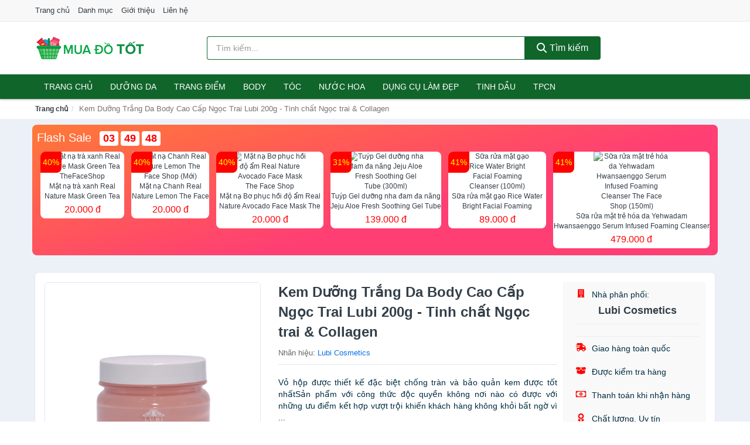

--- FILE ---
content_type: text/html; charset=UTF-8
request_url: https://muadotot.com/kem-duong-trang-da-body-cao-cap-nti74347964.html
body_size: 13876
content:
<!DOCTYPE html><html lang="vi"><head prefix="og: http://ogp.me/ns# fb: http://ogp.me/ns/fb# article: http://ogp.me/ns/article#"><meta charset="utf-8"><!--[if IE]><meta http-equiv='X-UA-Compatible' content='IE=edge,chrome=1'><![endif]--><meta name="viewport" content="width=device-width,minimum-scale=1,initial-scale=1"><title>Kem Dưỡng Trắng Da Body Cao Cấp Ngọc Trai Lubi 200g - Tinh chất Ngọc trai &amp; Collagen - Nhãn hiệu Lubi Cosmetics | MuaDoTot.com</title><meta name="description" content="Vỏ hộp được thiết kế đặc biệt chống tràn và bảo quản kem được tốt nhấtSản phẩm với công thức độc quyền không nơi nào có được với những ưu điểm kết hợp vượt trội khiến khách hàng không khỏi bất ngờ vì ..."><meta name="keywords" content="Kem Dưỡng Trắng Da Body Cao Cấp Ngọc Trai Lubi 200g - Tinh chất Ngọc trai &amp; Collagen"><meta name="robots" content="noodp"/><meta itemprop="name" content="Kem Dưỡng Trắng Da Body Cao Cấp Ngọc Trai Lubi 200g - Tinh chất Ngọc trai &amp; Collagen - Nhãn hiệu Lubi Cosmetics | MuaDoTot.com"><meta itemprop="description" content="Vỏ hộp được thiết kế đặc biệt chống tràn và bảo quản kem được tốt nhấtSản phẩm với công thức độc quyền không nơi nào có được với những ưu điểm kết hợp vượt trội khiến khách hàng không khỏi bất ngờ vì ..."><meta itemprop="image" content="https://salt.tikicdn.com/ts/product/3b/c9/cb/d24939e9eabed475a8795b95feac3b38.png"><meta name="twitter:card" content="summary"><meta name="twitter:site" content="MuaDoTot.com"><meta name="twitter:title" content="Kem Dưỡng Trắng Da Body Cao Cấp Ngọc Trai Lubi 200g - Tinh chất Ngọc trai &amp; Collagen - Nhãn hiệu Lubi Cosmetics | MuaDoTot.com"><meta name="twitter:description" content="Vỏ hộp được thiết kế đặc biệt chống tràn và bảo quản kem được tốt nhấtSản phẩm với công thức độc quyền không nơi nào có được với những ưu điểm kết hợp vượt trội khiến khách hàng không khỏi bất ngờ vì ..."><meta name="twitter:creator" content="@MuaDoTot"><meta name="twitter:image" content="https://salt.tikicdn.com/ts/product/3b/c9/cb/d24939e9eabed475a8795b95feac3b38.png"><meta property="og:title" content="Kem Dưỡng Trắng Da Body Cao Cấp Ngọc Trai Lubi 200g - Tinh chất Ngọc trai &amp; Collagen - Nhãn hiệu Lubi Cosmetics | MuaDoTot.com" /><meta property="og:type" content="website" /><meta property="og:url" content="https://muadotot.com/kem-duong-trang-da-body-cao-cap-nti74347964.html" /><meta property="og:image" content="https://salt.tikicdn.com/ts/product/3b/c9/cb/d24939e9eabed475a8795b95feac3b38.png" /><meta property="og:description" content="Vỏ hộp được thiết kế đặc biệt chống tràn và bảo quản kem được tốt nhấtSản phẩm với công thức độc quyền không nơi nào có được với những ưu điểm kết hợp vượt trội khiến khách hàng không khỏi bất ngờ vì ..." /><meta property="og:locale" content="vi_VN" /><meta property="og:site_name" content="Mua Đồ Tốt" /><meta property="fb:app_id" content="2535238899855516"/><link rel="canonical" href="https://muadotot.com/kem-duong-trang-da-body-cao-cap-nti74347964.html" /><link rel="apple-touch-icon" sizes="180x180" href="https://c.mgg.vn/d/muadotot.com/img/icons/apple-touch-icon.png"><link rel="icon" type="image/png" sizes="32x32" href="https://c.mgg.vn/d/muadotot.com/img/icons/favicon-32x32.png"><link rel="icon" type="image/png" sizes="16x16" href="https://c.mgg.vn/d/muadotot.com/img/icons/favicon-16x16.png"><link rel="manifest" href="https://muadotot.com/webmanifest.json"><link rel="mask-icon" href="https://c.mgg.vn/d/muadotot.com/img/icons/safari-pinned-tab.svg" color="#10652b"><link rel="shortcut icon" href="/favicon.ico"><meta name="apple-mobile-web-app-title" content="Mua Đồ Tốt"><meta name="application-name" content="Mua Đồ Tốt"><meta name="msapplication-TileColor" content="#10652b"><meta name="msapplication-TileImage" content="https://c.mgg.vn/d/muadotot.com/img/icons/mstile-144x144.png"><meta name="msapplication-config" content="https://c.mgg.vn/d/muadotot.com/img/icons/browserconfig.xml"><meta name="theme-color" content="#10652b"><style type="text/css">html{font-family:-apple-system,BlinkMacSystemFont,"Segoe UI",Roboto,"Helvetica Neue",Arial,"Noto Sans",sans-serif,"Apple Color Emoji","Segoe UI Emoji","Segoe UI Symbol","Noto Color Emoji";-webkit-text-size-adjust:100%;-ms-text-size-adjust:100%}body{margin:0}article,aside,details,figcaption,figure,footer,header,hgroup,main,menu,nav,section,summary{display:block}audio,canvas,progress,video{display:inline-block;vertical-align:baseline}audio:not([controls]){display:none;height:0}[hidden],template{display:none}a{background-color:transparent}a:active,a:hover{outline:0}abbr[title]{border-bottom:1px dotted}b,strong{font-weight:600}dfn{font-style:italic}h1{margin:.67em 0;font-size:2em}mark{color:#000;background:#ff0}small{font-size:80%}sub,sup{position:relative;font-size:75%;line-height:0;vertical-align:baseline}sup{top:-.5em}sub{bottom:-.25em}img{border:0}svg:not(:root){overflow:hidden}figure{margin:1em 40px}hr{height:0;-webkit-box-sizing:content-box;-moz-box-sizing:content-box;box-sizing:content-box}pre{overflow:auto}code,kbd,pre,samp{font-family:monospace,monospace;font-size:1em}button,input,optgroup,select,textarea{margin:0;font:inherit;color:inherit}button{overflow:visible}button,select{text-transform:none}button,html input[type=button],input[type=reset],input[type=submit]{-webkit-appearance:button;cursor:pointer}button[disabled],html input[disabled]{cursor:default}button::-moz-focus-inner,input::-moz-focus-inner{padding:0;border:0}input{line-height:normal}input[type=checkbox],input[type=radio]{-webkit-box-sizing:border-box;-moz-box-sizing:border-box;box-sizing:border-box;padding:0}input[type=number]::-webkit-inner-spin-button,input[type=number]::-webkit-outer-spin-button{height:auto}input[type=search]{-webkit-box-sizing:content-box;-moz-box-sizing:content-box;box-sizing:content-box;-webkit-appearance:textfield}input[type=search]::-webkit-search-cancel-button,input[type=search]::-webkit-search-decoration{-webkit-appearance:none}fieldset{padding:.35em .625em .75em;margin:0 2px;border:1px solid silver}legend{padding:0;border:0}textarea{overflow:auto}optgroup{font-weight:600}table{border-spacing:0;border-collapse:collapse}td,th{padding:0}</style><link href="https://c.mgg.vn/d/muadotot.com/css/s1.css" rel="stylesheet"><!--[if lt IE 9]><script src="https://oss.maxcdn.com/html5shiv/3.7.3/html5shiv.min.js"></script><script src="https://oss.maxcdn.com/respond/1.4.2/respond.min.js"></script><![endif]--><link rel="amphtml" href="https://muadotot.com/kem-duong-trang-da-body-cao-cap-nti74347964.html?amp"><link href="https://c.mgg.vn/d/a/ls.css" rel="stylesheet"><script src="https://cdn.onesignal.com/sdks/OneSignalSDK.js" async=""></script><script>var OneSignal = window.OneSignal || [];OneSignal.push(function() {OneSignal.init({appId: "72cd24e2-9b63-45ad-ab7f-aa191436fb23"});});</script></head><body itemscope="" itemtype="http://schema.org/WebPage"><div id="header-top"><header itemscope="" itemtype="http://schema.org/WPHeader"><div id="top-header" class="hidden-xs"><div class="container"><div class="row"><div class="col-sm-12"><a href="https://muadotot.com/" title="Trang chủ">Trang chủ</a> <a href="https://muadotot.com/danh-muc/" title="Danh mục">Danh mục</a> <a href="https://muadotot.com/p/gioi-thieu.html" title="Giới thiệu">Giới thiệu</a> <a href="https://muadotot.com/p/lien-he.html" title="Liên hệ">Liên hệ</a></div></div></div></div><div id="main-header"><div class="container"><div class="row"><div class="col-xs-12 col-sm-4 col-md-3"><button type="button" class="visible-xs bnam-menu is-closed" data-toggle="offcanvas" aria-label="Menu"><span class="hamb-top"></span><span class="hamb-middle"></span><span class="hamb-bottom"></span></button><a href="https://muadotot.com/" class="logo" itemprop="headline" title="MuaDoTot.com"><img data-original="https://c.mgg.vn/d/muadotot.com/img/logo_header.jpg" class="lazy" alt="Mua Đồ Tốt" src="[data-uri]" width="auto" height="auto"><noscript><img src="https://c.mgg.vn/d/muadotot.com/img/logo_header.jpg" alt="Mua Đồ Tốt" srcset="https://c.mgg.vn/d/muadotot.com/img/logo_header@2x.jpg 2x"></noscript><span class="hidden" itemprop="description">Mua Đồ Tốt</span></a></div><div id="header-search" class="hidden-xs col-sm-8 col-md-7"><form method="GET" action="https://muadotot.com/" itemprop="potentialAction" itemscope="" itemtype="http://schema.org/SearchAction"><meta itemprop="target" content="https://muadotot.com/?s={s}"><div class="input-group form"><input type="text" name="s" class="form-control" placeholder="Tìm kiếm..." aria-label="Tìm kiếm nhãn hiệu" value="" id="search-top"><span class="input-group-btn"><button class="btn btn-search-top" type="submit"><span class="s-icon"><span class="s-icon-circle"></span><span class="s-icon-rectangle"></span></span> Tìm kiếm</button></span></div></form></div></div></div></div></header></div><div id="search-mobi" class="container visible-xs"><div class="row"><div class="col-xs-12"><form method="GET" action="https://muadotot.com/"><div class="input-group form"><input name="s" class="search-top form-control" placeholder="Tìm kiếm..." value="" type="text" aria-label="Tìm kiếm nhãn hiệu"><span class="input-group-btn"><button class="btn btn-danger btn-search-top" type="submit">Tìm kiếm</button></span></div></form></div></div></div><div id="header-nav"><div class="container"><nav id="main-nav" itemscope itemtype="http://schema.org/SiteNavigationElement" aria-label="Main navigation"><ul class="menu"><li><a href="https://muadotot.com/" title="Trang chủ">Trang chủ</a></li><li class="dropdown"><a href="https://muadotot.com/cham-soc-da-mat-2073/" title="Dưỡng da">Dưỡng da</a><ul class="dropdown-menu"><li><a href="https://muadotot.com/xit-khoang-6363/" title="Xịt khoáng">Xịt khoáng</a></li><li><a href="https://muadotot.com/nuoc-hoa-hong-toner-2838/" title="Nước hoa hồng, toner">Nước hoa hồng, toner</a></li><li><a href="https://muadotot.com/lam-sach-da-mat-11723/" title="Làm sạch da mặt">Làm sạch da mặt</a></li><li><a href="https://muadotot.com/san-pham-chong-nang-va-phuc-hoi-sau-khi-di-nang-3913/" title="Sản phẩm chống nắng và phục hồi sau khi đi nắng">Sản phẩm chống nắng và phục hồi sau khi đi nắng</a></li><li><a href="https://muadotot.com/may-hut-mun-12180/" title="Máy hút mụn">Máy hút mụn</a></li><li><a href="https://muadotot.com/san-pham-tri-mun-3917/" title="Sản phẩm trị mụn">Sản phẩm trị mụn</a></li><li><a href="https://muadotot.com/kem-duong-am-da-3912/" title="Dưỡng ẩm">Dưỡng ẩm</a></li><li><a href="https://muadotot.com/kem-duong-trang-da-3911/" title="Dưỡng trắng">Dưỡng trắng</a></li><li><a href="https://muadotot.com/chong-lao-hoa-3916/" title="Chống lão hóa">Chống lão hóa</a></li><li><a href="https://muadotot.com/mat-na-cac-loai-2092/" title="Mặt nạ">Mặt nạ</a></li><li><a href="https://muadotot.com/cham-soc-da-chuyen-sau-3914/" title="Chăm sóc da chuyên sâu">Chăm sóc da chuyên sâu</a></li><li><a href="https://muadotot.com/cham-soc-vung-da-mat-3915/" title="Chăm sóc vùng da mắt">Chăm sóc vùng da mắt</a></li><li><a href="https://muadotot.com/cham-soc-da-nhay-cam-kich-ung-12190/" title="Chăm sóc da nhạy cảm, kích ứng">Chăm sóc da nhạy cảm, kích ứng</a></li><li><a href="https://muadotot.com/bo-cham-soc-da-mat-12218/" title="Bộ chăm sóc da mặt">Bộ chăm sóc da mặt</a></li><li><a href="https://muadotot.com/kem-duong-da-serum-khac-17661/" title="Kem dưỡng da & Serum khác">Kem dưỡng da & Serum khác</a></li><li><a href="https://muadotot.com/san-pham-cham-soc-da-mat-khac-17665/" title="Sản phẩm chăm sóc da mặt khác">Sản phẩm chăm sóc da mặt khác</a></li></ul></li><li class="dropdown o-col"><a href="https://muadotot.com/trang-diem-2075/" title="Trang điểm">Trang điểm</a><ul class="dropdown-menu"><li><a href="https://muadotot.com/trang-diem-mat-2076/" title="Trang điểm mặt">Trang điểm mặt</a></li><li><a href="https://muadotot.com/trang-diem-mat-2077/" title="Trang điểm mắt">Trang điểm mắt</a></li><li><a href="https://muadotot.com/trang-diem-moi-2078/" title="Trang điểm môi">Trang điểm môi</a></li><li><a href="https://muadotot.com/tay-trang-khan-giay-uot-2079/" title="Tẩy trang, khăn ướt">Tẩy trang, khăn ướt</a></li><li><a href="https://muadotot.com/dung-cu-trang-diem-2080/" title="Dụng cụ trang điểm">Dụng cụ trang điểm</a></li><li><a href="https://muadotot.com/cham-soc-mong-2081/" title="Chăm sóc móng">Chăm sóc móng</a></li><li><a href="https://muadotot.com/bo-trang-diem-12304/" title="Bộ trang điểm">Bộ trang điểm</a></li></ul></li><li class="dropdown"><a href="https://muadotot.com/cham-soc-co-the-2083/" title="Body">Body</a><ul class="dropdown-menu"><li><a href="https://muadotot.com/sua-tam-xa-bong-muoi-tam-8703/" title="Sữa tắm, xà bông, muối tắm">Sữa tắm, xà bông, muối tắm</a></li><li><a href="https://muadotot.com/duong-the-2101/" title="Dưỡng Thể">Dưỡng Thể</a></li><li><a href="https://muadotot.com/cham-soc-nguc-8709/" title="Chăm sóc ngực">Chăm sóc ngực</a></li><li><a href="https://muadotot.com/san-pham-tay-long-3940/" title="Sản phẩm tẩy lông">Sản phẩm tẩy lông</a></li><li><a href="https://muadotot.com/san-pham-khu-mui-2108/" title="Sản phẩm khử mùi">Sản phẩm khử mùi</a></li><li><a href="https://muadotot.com/san-pham-duong-tay-chan-6391/" title="Sản phẩm dưỡng tay, chân">Sản phẩm dưỡng tay, chân</a></li><li><a href="https://muadotot.com/san-pham-chong-nang-2106/" title="Sản phẩm chống nắng">Sản phẩm chống nắng</a></li><li><a href="https://muadotot.com/tay-te-bao-chet-massage-2110/" title="Tẩy tế bào chết, massage">Tẩy tế bào chết, massage</a></li><li><a href="https://muadotot.com/massage-toan-than-12224/" title="Massage toàn thân">Massage toàn thân</a></li><li><a href="https://muadotot.com/tri-ran-nut-da-12244/" title="Trị rạn nứt da">Trị rạn nứt da</a></li><li><a href="https://muadotot.com/bo-cham-soc-toan-than-12248/" title="Bộ chăm sóc toàn thân">Bộ chăm sóc toàn thân</a></li><li><a href="https://muadotot.com/kem-tan-mo-12246/" title="Kem tan mỡ">Kem tan mỡ</a></li><li><a href="https://muadotot.com/nuoc-rua-tay-8799/" title="Nước rửa tay">Nước rửa tay</a></li><li><a href="https://muadotot.com/san-pham-cham-soc-co-the-khac-8800/" title="Sản phẩm chăm sóc cơ thể khác">Sản phẩm chăm sóc cơ thể khác</a></li></ul></li><li class="dropdown o-col"><a href="https://muadotot.com/cham-soc-toc-da-dau-2082/" title="Tóc">Tóc</a><ul class="dropdown-menu"><li><a href="https://muadotot.com/dau-goi-dau-xa-8713/" title="Dầu gội, dầu xả">Dầu gội, dầu xả</a></li><li><a href="https://muadotot.com/thuoc-nhuom-2114/" title="Thuốc nhuộm tóc">Thuốc nhuộm tóc</a></li><li><a href="https://muadotot.com/thuoc-duoi-uon-12306/" title="Thuốc duỗi, uốn">Thuốc duỗi, uốn</a></li><li><a href="https://muadotot.com/duong-toc-u-toc-7556/" title="Dưỡng tóc, ủ tóc">Dưỡng tóc, ủ tóc</a></li><li><a href="https://muadotot.com/tao-kieu-toc-2111/" title="Tạo kiểu tóc">Tạo kiểu tóc</a></li><li><a href="https://muadotot.com/bo-cham-soc-toc-7552/" title="Bộ chăm sóc tóc">Bộ chăm sóc tóc</a></li><li><a href="https://muadotot.com/luoc-bang-do-7555/" title="Lược, băng đô">Lược, băng đô</a></li><li><a href="https://muadotot.com/lo-quan-toc-12322/" title="Lô quấn tóc">Lô quấn tóc</a></li></ul></li><li class="dropdown o-col"><a href="https://muadotot.com/nuoc-hoa-2086/" title="Nước hoa">Nước hoa</a><ul class="dropdown-menu"><li><a href="https://muadotot.com/nuoc-hoa-nu-2127/" title="Nước hoa nữ">Nước hoa nữ</a></li><li><a href="https://muadotot.com/nuoc-hoa-nam-2128/" title="Nước hoa nam">Nước hoa nam</a></li></ul></li><li class="dropdown o-col"><a href="https://muadotot.com/thiet-bi-lam-dep-2797/" title="Dụng cụ làm đẹp">Dụng cụ làm đẹp</a><ul class="dropdown-menu"><li><a href="https://muadotot.com/massage-thu-gian-va-lam-dep-8655/" title="Massage thư giãn và làm đẹp">Massage thư giãn và làm đẹp</a></li><li><a href="https://muadotot.com/dung-cu-tay-long-8656/" title="Dụng cụ tẩy lông">Dụng cụ tẩy lông</a></li><li><a href="https://muadotot.com/dung-cu-tao-kieu-toc-8657/" title="Dụng cụ tạo kiểu tóc">Dụng cụ tạo kiểu tóc</a></li><li><a href="https://muadotot.com/dung-cu-lam-dep-8658/" title="Dụng cụ làm đẹp">Dụng cụ làm đẹp</a></li><li><a href="https://muadotot.com/may-xong-da-mat-12428/" title="Máy xông da mặt">Máy xông da mặt</a></li><li><a href="https://muadotot.com/san-pham-dinh-hinh-12430/" title="Sản phẩm định hình">Sản phẩm định hình</a></li></ul></li><li class="dropdown o-col"><a href="https://muadotot.com/san-pham-thien-nhien-handmade-6364/" title="Tinh dầu">Tinh dầu</a><ul class="dropdown-menu"><li><a href="https://muadotot.com/tinh-dau-cac-loai-9093/" title="Tinh dầu các loại">Tinh dầu các loại</a></li><li><a href="https://muadotot.com/nen-thom-8715/" title="Nến thơm">Nến thơm</a></li><li><a href="https://muadotot.com/san-pham-thien-nhien-lam-dep-12359/" title="Sản phẩm thiên nhiên làm đẹp">Sản phẩm thiên nhiên làm đẹp</a></li><li><a href="https://muadotot.com/den-xong-huong-8716/" title="Đèn xông hương">Đèn xông hương</a></li></ul></li><li class="dropdown o-col"><a href="https://muadotot.com/thuc-pham-chuc-nang-2813/" title="TPCN">TPCN</a><ul class="dropdown-menu"><li><a href="https://muadotot.com/thuc-pham-cho-sac-sep-3317/" title="Thực phẩm chức năng làm đẹp">Thực phẩm chức năng làm đẹp</a></li><li><a href="https://muadotot.com/thuc-pham-chuc-nang-vitamin-3316/" title="Thực phẩm chức năng sức khỏe">Thực phẩm chức năng sức khỏe</a></li><li><a href="https://muadotot.com/san-pham-thao-moc-thuc-uong-3318/" title="Thực phẩm chức năng thiên nhiên">Thực phẩm chức năng thiên nhiên</a></li><li><a href="https://muadotot.com/kiem-soat-can-nang-12382/" title="Kiểm soát cân nặng">Kiểm soát cân nặng</a></li></ul></li></ul></nav></div></div><div class="overlay"></div><script type="application/ld+json">{"@context":"http://schema.org","@type":"BreadcrumbList","itemListElement":[{"@type":"ListItem","position":1,"item":{"@id":"https://muadotot.com/","name":"Mua Đồ Tốt"}},{"@type":"ListItem","position":2,"item":{"@id":"https://muadotot.com/kem-duong-trang-da-body-cao-cap-nti74347964.html","name":"Kem Dưỡng Trắng Da Body Cao Cấp Ngọc Trai Lubi 200g - Tinh chất Ngọc trai &amp; Collagen"}}]}</script><div id="breadcrumb"><div class="container"><ol class="breadcrumb"><li><a href="https://muadotot.com/" title="Trang chủ Mua Đồ Tốt">Trang chủ</a></li><li class="active hidden-xs">Kem Dưỡng Trắng Da Body Cao Cấp Ngọc Trai Lubi 200g - Tinh chất Ngọc trai &amp; Collagen</li></ol></div></div><script type="application/ld+json">{"@context":"http://schema.org/","@type":"Product","name":"Kem D\u01b0\u1ee1ng Tr\u1eafng Da Body Cao C\u1ea5p Ng\u1ecdc Trai Lubi 200g - Tinh ch\u1ea5t Ng\u1ecdc trai &amp; Collagen","image":"https://salt.tikicdn.com/ts/product/3b/c9/cb/d24939e9eabed475a8795b95feac3b38.png","description":"V\u1ecf h\u1ed9p \u0111\u01b0\u1ee3c thi\u1ebft k\u1ebf \u0111\u1eb7c bi\u1ec7t ch\u1ed1ng tr\u00e0n v\u00e0 b\u1ea3o qu\u1ea3n kem \u0111\u01b0\u1ee3c t\u1ed1t nh\u1ea5tS\u1ea3n ph\u1ea9m v\u1edbi c\u00f4ng th\u1ee9c \u0111\u1ed9c quy\u1ec1n kh\u00f4ng n\u01a1i n\u00e0o c\u00f3 \u0111\u01b0\u1ee3c v\u1edbi nh\u1eefng \u01b0u \u0111i\u1ec3m k\u1ebft h\u1ee3p v\u01b0\u1ee3t tr\u1ed9i khi\u1ebfn kh\u00e1ch h\u00e0ng kh\u00f4ng kh\u1ecfi b\u1ea5t ng\u1edd v\u00ec ...","url":"https://muadotot.com/kem-duong-trang-da-body-cao-cap-nti74347964.html","itemCondition":"http://schema.org/NewCondition","sku":"5724435414885","mpn":"5724435414885","brand":{"@type":"Thing","name":"Lubi Cosmetics"},"offers":{"@type":"Offer","price":330000,"priceCurrency":"VND","priceValidUntil":"2027-12-31","url":"https://muadotot.com/kem-duong-trang-da-body-cao-cap-nti74347964.html","itemCondition":"http://schema.org/NewCondition","availability":"http://schema.org/InStock","seller":{"@type":"Organization","name":"Lubi Cosmetics"}}}</script><main><style type="text/css">#flash_sale{background:#ff5e55;background:linear-gradient(165deg,#ff7937 0%,#ff3f73 60%);padding:8px;border-radius:8px;position:relative}#flash_sale .fsw{margin-bottom:10px}#flash_sale .fsw a{color:#fff;display:inline-block;width:auto;margin-right:10px;margin-bottom:0;font-size:2rem}#flash_sale .fsps{display:block;overflow-x:auto;padding-bottom:4px}#flash_sale .fsps li{display:table-cell;vertical-align:top;position:relative}#flash_sale .fsps a{display:block;font-size:12px;text-align:center;background:#fff;margin:0 6px;border-radius:8px}.fsps small{position:absolute;width:36px;background:red;left:6px;border-top-left-radius:8px;border-bottom-right-radius:8px;height:36px;color:#ff0;text-align:center;line-height:36px;font-size:14px}#flash_sale .fsps img{max-width:130px;border-radius:8px}#flash_sale .fsps span{display:block;font-size:12px;max-height:34px;overflow:hidden}#flash_sale .fsps span:last-child{color:red;font-size:16px;margin-top:3px;padding-bottom:4px}#count_down{display:inline-block}#count_down span{display:inline-block;background:#fff;padding:0 6px;font-size:18px;color:red;margin-left:4px;border-radius:4px;font-weight:700}</style><div style="background: #ecf1f7;padding-top: 1rem;padding-bottom: 1rem;"><div id="flash_sale" class="container"></div></div><div id="product_main" class="page-wrapper"><div class="container"><section><div class="product-detail div-shadow"><div class="row"><div class="col-xs-12 col-sm-4"><ul id="imageGallery" class="gallery list-unstyled" style="max-height:660px;overflow:hidden"><li data-thumb="https://salt.tikicdn.com/cache/280x280/ts/product/3b/c9/cb/d24939e9eabed475a8795b95feac3b38.png" data-src="https://salt.tikicdn.com/ts/product/3b/c9/cb/d24939e9eabed475a8795b95feac3b38.png"><img src="https://salt.tikicdn.com/ts/product/3b/c9/cb/d24939e9eabed475a8795b95feac3b38.png" alt="Kem Dưỡng Trắng Da Body Cao Cấp Ngọc Trai Lubi 200g - Tinh chất Ngọc trai &amp;amp; Collagen" /></li><li data-thumb="https://salt.tikicdn.com/cache/280x280/ts/product/62/8a/19/a51b0789571eb08d83de1d41f8772f9a.png" data-src="https://salt.tikicdn.com/ts/product/62/8a/19/a51b0789571eb08d83de1d41f8772f9a.png"><img src="https://salt.tikicdn.com/ts/product/62/8a/19/a51b0789571eb08d83de1d41f8772f9a.png" alt="Kem Dưỡng Trắng Da Body Cao Cấp Ngọc Trai Lubi 200g - Tinh chất Ngọc trai &amp;amp; Collagen" /></li><li data-thumb="https://salt.tikicdn.com/cache/280x280/ts/product/d2/47/29/ab34912f2c0d74e3321fdbbd912310f0.png" data-src="https://salt.tikicdn.com/ts/product/d2/47/29/ab34912f2c0d74e3321fdbbd912310f0.png"><img src="https://salt.tikicdn.com/ts/product/d2/47/29/ab34912f2c0d74e3321fdbbd912310f0.png" alt="Kem Dưỡng Trắng Da Body Cao Cấp Ngọc Trai Lubi 200g - Tinh chất Ngọc trai &amp;amp; Collagen" /></li><li data-thumb="https://salt.tikicdn.com/cache/280x280/ts/product/3f/68/85/b229281093b7cffa3a520290ebe465d3.jpg" data-src="https://salt.tikicdn.com/ts/product/3f/68/85/b229281093b7cffa3a520290ebe465d3.jpg"><img src="https://salt.tikicdn.com/ts/product/3f/68/85/b229281093b7cffa3a520290ebe465d3.jpg" alt="Kem Dưỡng Trắng Da Body Cao Cấp Ngọc Trai Lubi 200g - Tinh chất Ngọc trai &amp;amp; Collagen" /></li><li data-thumb="https://salt.tikicdn.com/cache/280x280/ts/product/ee/8b/cb/4dc407da3c5624215827fde50ac5c71e.jpg" data-src="https://salt.tikicdn.com/ts/product/ee/8b/cb/4dc407da3c5624215827fde50ac5c71e.jpg"><img src="https://salt.tikicdn.com/ts/product/ee/8b/cb/4dc407da3c5624215827fde50ac5c71e.jpg" alt="Kem Dưỡng Trắng Da Body Cao Cấp Ngọc Trai Lubi 200g - Tinh chất Ngọc trai &amp;amp; Collagen" /></li></ul></div><div class="col-xs-12 col-sm-8"><div class="row"><div class="col-xs-12 col-sm-8"><div id="product-short"><div class="product-head"><h1 class="page-title">Kem Dưỡng Trắng Da Body Cao Cấp Ngọc Trai Lubi 200g - Tinh chất Ngọc trai &amp; Collagen</h1><span class="brand" style="margin-bottom:5px">Nhãn hiệu: <a href="https://muadotot.com/brand/lubi-cosmetics/" title="Nhãn hiệu Lubi Cosmetics">Lubi Cosmetics</a></span></div><div id="product-att"><h2 class="hidden">Mô tả ngắn</h2>Vỏ hộp được thiết kế đặc biệt chống tràn và bảo quản kem được tốt nhấtSản phẩm với công thức độc quyền không nơi nào có được với những ưu điểm kết hợp vượt trội khiến khách hàng không khỏi bất ngờ vì ...</div><div class="product-price-wrap"><div class="product-status"><strong class="text-success">Còn hàng</strong></div><div class="product-price">330,000 đ</div><div class="wrap-btn-buy"><a href="#So_Sanh_Gia" class="hidden ssg" title="So Sánh Giá"><svg viewBox="0 0 15 15" id="showMenu" tabindex="0"><path d="m .5.5h2.2l2.5 10.5h7.2l2.1-7.5h-10.8" fill="none" stroke-linecap="round" stroke-linejoin="round" stroke-miterlimit="10"></path><circle cx="6" cy="13.5" r="1"></circle><circle cx="11.5" cy="13.5" r="1"></circle><path d="m7.5 7h3" fill="none" stroke-linecap="round" stroke-miterlimit="10"></path><path d="m9 8.5v-3" fill="none" stroke-linecap="round" stroke-miterlimit="10"></path></svg> SO SÁNH GIÁ</a><a href="https://muadotot.com/mua/ti74347473.html" target="_blank" class="btn btn-danger btn-buy-now" title="Mua ngay" rel="nofollow">ĐẾN NƠI BÁN</a></div><div class="check-price" id="So_Sanh_Gia"><h3>So sánh giá <span class="hidden ssg-close">&times;</span></h3><ul><li><a href="https://muadotot.com/mua/ti74347473.html?d=tiki" target="_blank" title="Check giá Tiki" rel="nofollow"><img data-original="https://c.mgg.vn/d/a/tiki.png" src="[data-uri]" alt="Tiki" class="lazy" style="width:100px;height:50px"><span class="btn btn-danger">Xem giá Tiki.vn</span></a></li><li><a href="https://muadotot.com/mua/ti74347473.html?d=lazada" target="_blank" title="Check giá Lazada" rel="nofollow"><img data-original="https://c.mgg.vn/d/a/lazada.png" src="[data-uri]" alt="Lazada" class="lazy" style="width:100px;height:50px"><span class="btn btn-danger">Xem giá Lazada</span></a></li><li><a href="https://muadotot.com/mua/ti74347473.html?d=shopee" target="_blank" title="Check giá Shopee" rel="nofollow"><img data-original="https://c.mgg.vn/d/a/shopee.png" src="[data-uri]" alt="Shopee" class="lazy" style="width:100px;height:50px"><span class="btn btn-danger">Xem giá Shopee</span></a></li></ul></div></div></div></div><div class="col-xs-12 col-sm-4"><div id="product-seller"><style type="text/css">.right-box-tiki{background-color:#f9f9f9;border:1px solid #f6f6f6;padding:10px 10px 10px 20px;border-radius:3px}.right-box-tiki ul{list-style:none;padding:0;margin:0}.right-box-tiki ul li{padding:10px 0}.right-box-tiki i{color:#fe0100;padding-right:5px}.right-box-tiki svg{color:#fe0100;padding-right:5px;height:14px;fill:currentColor;min-width:24px}.right-box-tiki .right-box-seller{display:block;padding-bottom:10px;border-bottom:1px solid #eee}.right-box-tiki .right-box-seller .right-box-a{display:block;text-align:center;font-size:18px;padding-top:5px;padding-bottom:10px;border-bottom:1px solid #eee;margin-bottom:10px}@media only screen and (max-width: 767px) {.right-box-tiki{padding:5px 5px 5px 10px}.right-box-tiki ul li{padding:5px 0}}</style><div class="right-box-tiki"><div class="right-box-seller"><span><svg xmlns="http://www.w3.org/2000/svg" viewBox="0 0 448 512"><path d="M436 480h-20V24c0-13.255-10.745-24-24-24H56C42.745 0 32 10.745 32 24v456H12c-6.627 0-12 5.373-12 12v20h448v-20c0-6.627-5.373-12-12-12zM128 76c0-6.627 5.373-12 12-12h40c6.627 0 12 5.373 12 12v40c0 6.627-5.373 12-12 12h-40c-6.627 0-12-5.373-12-12V76zm0 96c0-6.627 5.373-12 12-12h40c6.627 0 12 5.373 12 12v40c0 6.627-5.373 12-12 12h-40c-6.627 0-12-5.373-12-12v-40zm52 148h-40c-6.627 0-12-5.373-12-12v-40c0-6.627 5.373-12 12-12h40c6.627 0 12 5.373 12 12v40c0 6.627-5.373 12-12 12zm76 160h-64v-84c0-6.627 5.373-12 12-12h40c6.627 0 12 5.373 12 12v84zm64-172c0 6.627-5.373 12-12 12h-40c-6.627 0-12-5.373-12-12v-40c0-6.627 5.373-12 12-12h40c6.627 0 12 5.373 12 12v40zm0-96c0 6.627-5.373 12-12 12h-40c-6.627 0-12-5.373-12-12v-40c0-6.627 5.373-12 12-12h40c6.627 0 12 5.373 12 12v40zm0-96c0 6.627-5.373 12-12 12h-40c-6.627 0-12-5.373-12-12V76c0-6.627 5.373-12 12-12h40c6.627 0 12 5.373 12 12v40z"/></svg> Nhà phân phối:</span><span class="right-box-a"><a href="https://muadotot.com/seller/lubi-cosmetics/" title="Nhà phân phối Lubi Cosmetics"><strong>Lubi Cosmetics</strong></a></span></div><ul><li><svg xmlns="http://www.w3.org/2000/svg" viewBox="0 0 640 512"><path d="M624 352h-16V243.9c0-12.7-5.1-24.9-14.1-33.9L494 110.1c-9-9-21.2-14.1-33.9-14.1H416V48c0-26.5-21.5-48-48-48H112C85.5 0 64 21.5 64 48v48H8c-4.4 0-8 3.6-8 8v16c0 4.4 3.6 8 8 8h272c4.4 0 8 3.6 8 8v16c0 4.4-3.6 8-8 8H40c-4.4 0-8 3.6-8 8v16c0 4.4 3.6 8 8 8h208c4.4 0 8 3.6 8 8v16c0 4.4-3.6 8-8 8H8c-4.4 0-8 3.6-8 8v16c0 4.4 3.6 8 8 8h208c4.4 0 8 3.6 8 8v16c0 4.4-3.6 8-8 8H64v128c0 53 43 96 96 96s96-43 96-96h128c0 53 43 96 96 96s96-43 96-96h48c8.8 0 16-7.2 16-16v-32c0-8.8-7.2-16-16-16zM160 464c-26.5 0-48-21.5-48-48s21.5-48 48-48 48 21.5 48 48-21.5 48-48 48zm320 0c-26.5 0-48-21.5-48-48s21.5-48 48-48 48 21.5 48 48-21.5 48-48 48zm80-208H416V144h44.1l99.9 99.9V256z"/></svg> Giao hàng toàn quốc</li><li><svg xmlns="http://www.w3.org/2000/svg" viewBox="0 0 640 512"><path d="M425.7 256c-16.9 0-32.8-9-41.4-23.4L320 126l-64.2 106.6c-8.7 14.5-24.6 23.5-41.5 23.5-4.5 0-9-.6-13.3-1.9L64 215v178c0 14.7 10 27.5 24.2 31l216.2 54.1c10.2 2.5 20.9 2.5 31 0L551.8 424c14.2-3.6 24.2-16.4 24.2-31V215l-137 39.1c-4.3 1.3-8.8 1.9-13.3 1.9zm212.6-112.2L586.8 41c-3.1-6.2-9.8-9.8-16.7-8.9L320 64l91.7 152.1c3.8 6.3 11.4 9.3 18.5 7.3l197.9-56.5c9.9-2.9 14.7-13.9 10.2-23.1zM53.2 41L1.7 143.8c-4.6 9.2.3 20.2 10.1 23l197.9 56.5c7.1 2 14.7-1 18.5-7.3L320 64 69.8 32.1c-6.9-.8-13.5 2.7-16.6 8.9z"/></svg> Được kiểm tra hàng</li><li><svg xmlns="http://www.w3.org/2000/svg" viewBox="0 0 640 512"><path d="M320 144c-53.02 0-96 50.14-96 112 0 61.85 42.98 112 96 112 53 0 96-50.13 96-112 0-61.86-42.98-112-96-112zm40 168c0 4.42-3.58 8-8 8h-64c-4.42 0-8-3.58-8-8v-16c0-4.42 3.58-8 8-8h16v-55.44l-.47.31a7.992 7.992 0 0 1-11.09-2.22l-8.88-13.31a7.992 7.992 0 0 1 2.22-11.09l15.33-10.22a23.99 23.99 0 0 1 13.31-4.03H328c4.42 0 8 3.58 8 8v88h16c4.42 0 8 3.58 8 8v16zM608 64H32C14.33 64 0 78.33 0 96v320c0 17.67 14.33 32 32 32h576c17.67 0 32-14.33 32-32V96c0-17.67-14.33-32-32-32zm-16 272c-35.35 0-64 28.65-64 64H112c0-35.35-28.65-64-64-64V176c35.35 0 64-28.65 64-64h416c0 35.35 28.65 64 64 64v160z"/></svg> Thanh toán khi nhận hàng</li><li><svg xmlns="http://www.w3.org/2000/svg" viewBox="0 0 384 512"><path d="M97.12 362.63c-8.69-8.69-4.16-6.24-25.12-11.85-9.51-2.55-17.87-7.45-25.43-13.32L1.2 448.7c-4.39 10.77 3.81 22.47 15.43 22.03l52.69-2.01L105.56 507c8 8.44 22.04 5.81 26.43-4.96l52.05-127.62c-10.84 6.04-22.87 9.58-35.31 9.58-19.5 0-37.82-7.59-51.61-21.37zM382.8 448.7l-45.37-111.24c-7.56 5.88-15.92 10.77-25.43 13.32-21.07 5.64-16.45 3.18-25.12 11.85-13.79 13.78-32.12 21.37-51.62 21.37-12.44 0-24.47-3.55-35.31-9.58L252 502.04c4.39 10.77 18.44 13.4 26.43 4.96l36.25-38.28 52.69 2.01c11.62.44 19.82-11.27 15.43-22.03zM263 340c15.28-15.55 17.03-14.21 38.79-20.14 13.89-3.79 24.75-14.84 28.47-28.98 7.48-28.4 5.54-24.97 25.95-45.75 10.17-10.35 14.14-25.44 10.42-39.58-7.47-28.38-7.48-24.42 0-52.83 3.72-14.14-.25-29.23-10.42-39.58-20.41-20.78-18.47-17.36-25.95-45.75-3.72-14.14-14.58-25.19-28.47-28.98-27.88-7.61-24.52-5.62-44.95-26.41-10.17-10.35-25-14.4-38.89-10.61-27.87 7.6-23.98 7.61-51.9 0-13.89-3.79-28.72.25-38.89 10.61-20.41 20.78-17.05 18.8-44.94 26.41-13.89 3.79-24.75 14.84-28.47 28.98-7.47 28.39-5.54 24.97-25.95 45.75-10.17 10.35-14.15 25.44-10.42 39.58 7.47 28.36 7.48 24.4 0 52.82-3.72 14.14.25 29.23 10.42 39.59 20.41 20.78 18.47 17.35 25.95 45.75 3.72 14.14 14.58 25.19 28.47 28.98C104.6 325.96 106.27 325 121 340c13.23 13.47 33.84 15.88 49.74 5.82a39.676 39.676 0 0 1 42.53 0c15.89 10.06 36.5 7.65 49.73-5.82zM97.66 175.96c0-53.03 42.24-96.02 94.34-96.02s94.34 42.99 94.34 96.02-42.24 96.02-94.34 96.02-94.34-42.99-94.34-96.02z"/></svg> Chất lượng, Uy tín</li><li><svg xmlns="http://www.w3.org/2000/svg" viewBox="0 0 512 512"><path d="M0 168v-16c0-13.255 10.745-24 24-24h360V80c0-21.367 25.899-32.042 40.971-16.971l80 80c9.372 9.373 9.372 24.569 0 33.941l-80 80C409.956 271.982 384 261.456 384 240v-48H24c-13.255 0-24-10.745-24-24zm488 152H128v-48c0-21.314-25.862-32.08-40.971-16.971l-80 80c-9.372 9.373-9.372 24.569 0 33.941l80 80C102.057 463.997 128 453.437 128 432v-48h360c13.255 0 24-10.745 24-24v-16c0-13.255-10.745-24-24-24z"/></svg> 7 ngày đổi trả dễ dàng</li><li><svg xmlns="http://www.w3.org/2000/svg" viewBox="0 0 384 512"><path d="M288 248v28c0 6.6-5.4 12-12 12H108c-6.6 0-12-5.4-12-12v-28c0-6.6 5.4-12 12-12h168c6.6 0 12 5.4 12 12zm-12 72H108c-6.6 0-12 5.4-12 12v28c0 6.6 5.4 12 12 12h168c6.6 0 12-5.4 12-12v-28c0-6.6-5.4-12-12-12zm108-188.1V464c0 26.5-21.5 48-48 48H48c-26.5 0-48-21.5-48-48V48C0 21.5 21.5 0 48 0h204.1C264.8 0 277 5.1 286 14.1L369.9 98c9 8.9 14.1 21.2 14.1 33.9zm-128-80V128h76.1L256 51.9zM336 464V176H232c-13.3 0-24-10.7-24-24V48H48v416h288z"/></svg> Hỗ trợ xuất hóa đơn đỏ</li></ul></div></div></div></div></div></div></div><div class="product-box"><div class="row"><div class="col-xs-12"><div id="product-related"><h3>Sản phẩm tương tự</h3><div class="row"><div class="col-xs-6 col-sm-3 col-md-2 ip"><a href="https://muadotot.com/kem-duong-trang-da-toan-than-ngoc-nti74551423.html" title="Kem Dưỡng Trắng Da Toàn Thân, Ngọc Trai Đen, Collagen - 200gr"><div><img src="https://c.mgg.vn/d/muadotot.com/img/no-pro.jpg" alt="img"><img data-original="https://salt.tikicdn.com/cache/200x200/ts/product/19/c2/59/eab4ab3898e7f938b6026f8dd86091ce.jpg" class="lazy bn-abg" src="https://c.mgg.vn/d/muadotot.com/img/no-pro.jpg" alt="Kem Dưỡng Trắng Da Toàn Thân, Ngọc Trai Đen, Collagen - 200gr"><noscript><img src="https://salt.tikicdn.com/cache/200x200/ts/product/19/c2/59/eab4ab3898e7f938b6026f8dd86091ce.jpg"></noscript></div><span>Kem Dưỡng Trắng Da Toàn Thân, Ngọc Trai Đen, Collagen - 200gr</span><span>379.000 đ</span></a></div></div></div></div><div class="col-xs-12"><div class="tab-wrap div-shadow"><a href="#gioithieu" class="active">Giới thiệu<span class="hidden-xs"> sản phẩm</span></a><a href="#thongtin"><span class="hidden-xs">Thông tin </span>chi tiết</a></div><div id="product-info" class="div-shadow"><div id="gioithieu"><h2>Giới thiệu Kem Dưỡng Trắng Da Body Cao Cấp Ngọc Trai Lubi 200g - Tinh chất Ngọc trai &amp; Collagen</h2><p>Vỏ hộp được thiết kế đặc biệt chống tràn và bảo quản kem được tốt nhất<br />Sản phẩm với công thức độc quyền không nơi nào có được với những ưu điểm kết hợp vượt trội khiến khách hàng không khỏi bất ngờ vì chưa bao giờ sử dụng sản phẩm hoàn hảo đến vây: thơm nước hoa sang chảnh, kem bôi không bết, thật da k ảo, k lộ vân, k dính vào quần áo, k trôi nước.<br />Đặc biệt hơn nữa là kem chứa thành phần làm trắng cao cấp Glutathione, bột ngọc trai với hàm lượng cao cực kỳ đắt giá nhập khẩu hoàn toàn từ hàn quốc kết hợp với thành phần dưỡng ẩm giúp da trắng mà k bị khô. Càng k bị bắt nắng. Vì da trắng là nhờ được dưỡng từ trong tế bào da chứ k phải sử dụng chất lột tẩy da hoặc từ thành phần trắng ảo mà ra nên da trắng khoẻ, trắng hồng, trắng đều màu và không bị hồi da như những sản phẩm khác trên thị trường.<br />Sản phẩm có giấy công bố thành phần nguồn gốc xuất xứ rõ ràng. Khách hàng hoàn toàn an tâm khi sử dụng bất kỳ dòng sản phẩm nào của Lubi. Luôn đúng với quảng cáo và chịu mọi trách nhiệm nếu sai với cam kết đối với khách hàng của mình!</p> <p>KEM DƯỠNG TRẮNG DA BODY CHỐNG NẮNG BAN NGÀY SPF 35 PA +++</p> <p>Thành phần: Water, Hydrogenated polyisobutene, Cyclopentasiloxane, Dimethicone, Glycerin, Sodium polyacrylate, C13-14 iso paraffin, laureth-7, Titannium dioxide, Isopropyl palmitate,  Niacinamide, VitaminC,E, Talc, Aloe barbadensis leaf extract, Polysorbate 20, Phenoxyethanol, Algae Extract, Allantoin, Pearl powder, PEG- 40 hydrogenated castor oil, Disodium EDTA, Fragrance, Glutathione, Alpha Arbutin.</p> <p>Trọng lượng: 150GR</p> <p>Chỉ số chống nắng: SPF 35 PA+++</p> <p>Xuất xứ: Việt Nam        </p> <p>Công nghệ: Hàn Quốc</p> <p>Đặc biệt: Chiêt xuất ngọc trai</p> <p>Hướng dẫn sử dụng:</p> <p>Bước 1: làm sạch da và lau khô.</p> <p>Bước 2: Lấy một lượng kem vừa đủ bôi lên vùng da cần dưỡng trắng</p> <p>Công dụng:</p> <p>Kem dưỡng trắng da body chống nắng LUBI được bổ sung tối đa các hoạt chất giúp da sáng mịn lên mỗi ngày, trắng bật tone sau 1 tuần sử dụng.</p> <p>Tinh chất bột ngọc trai kết hợp nhiều thành phần làm trắng da an toàn giúp nuôi dưỡng làn da từ sâu bên trong. Vitamin C,E giúp tăng sinh collagen nuôi dưỡng làn da trắng mịn đều màu, vitamin B5 tăng cường cấp ẩm và phục hồi da.</p> <p> </p><p>Giá sản phẩm trên Tiki đã bao gồm thuế theo luật hiện hành. Bên cạnh đó, tuỳ vào loại sản phẩm, hình thức và địa chỉ giao hàng mà có thể phát sinh thêm chi phí khác như phí vận chuyển, phụ phí hàng cồng kềnh, thuế nhập khẩu (đối với đơn hàng giao từ nước ngoài có giá trị trên 1 triệu đồng).....</p><br><a href="https://giacoin.com/tienao/unus-sed-leo/" title="Giá LEO" target="_blank" ref="noopener">Giá LEO</a></div><div id="gioithieuthem" class="text-center" style="position: relative;top: -66px;height: 66px;width: 100%;background: linear-gradient(180deg, rgba(255,255,255,0.5) 0%, #fff 100%);padding-top: 66px;"><a href="https://muadotot.com/mua/ti74347473.html" class="btn btn-default" target="_blank" title="Xem thêm thông tin" style="color:#0d6efd;border-color:#0d6efd">Xem thêm thông tin sản phẩm</a></div><div id="thongtin" itemscope="" itemtype="https://schema.org/Table"><h2 itemprop="about">Thông tin chi tiết</h2><div class="table-responsive"><table class="table table-bordered"><tr><th>Thương hiệu</th><td>Lubi Cosmetics</td></tr><tr><th>Xuất xứ thương hiệu</th><td>Hàn Quốc</td></tr><tr><th>Xuất xứ (Made in)</th><td>Việt Nam</td></tr><tr><th>Thành phần</th><td>Ngọc Trai, Collagen</td></tr><tr><th>Hạn sử dụng</th><td>2 năm kể từ ngày sản xuất</td></tr><tr><th>Loại da phù hợp</th><td>Tất cả các loại da</td></tr><tr><th>Sản phẩm có được bảo hành không?</th><td>Không</td></tr><tr><th>SKU</th><td>5724435414885</td></tr></table></div></div>Liên kết: <a href="https://thefaceshop360.net/sp/sua-duong-the-bo-vitamin-e-avocado-body-lotion/" title="Sữa dưỡng thể Bơ và Vitamin E Avocado Body Lotion (300ml)" target="_blank" ref="noopener">Sữa dưỡng thể Bơ và Vitamin E Avocado Body Lotion (300ml)</a></div></div></div></div></section></div></div></main><footer id="footer"><div id="footer_main"><div class="container"><div class="row"><div class="col-xs-12 col-sm-8 col-md-5"><a class="footer-logo" href="https://muadotot.com/" title="Mua Đồ Tốt"><img data-original="https://c.mgg.vn/d/muadotot.com/img/logo_header.jpg" class="lazy" src="https://c.mgg.vn/d/muadotot.com/img/no-pro.jpg" alt="Mua Đồ Tốt"><noscript><img src="https://c.mgg.vn/d/muadotot.com/img/logo_header.jpg" alt="Mua Đồ Tốt"></noscript></a><p>MuaDoTot.com chuyên cung cấp thông tin giá cả sản phẩm làm đẹp và sức khỏe... Hàng hóa phong phú đa dạng gồm dưỡng da, trang điểm, chăm sóc body, tóc, kem chống nắng, trị mụn, sữa rửa mặt, thực phẩm chức năng, dụng cụ làm đẹp, dụng cụ cá nhân, nước hoa, tinh dầu spa. Giúp làn da hồng hào, trắng da, ngừa lão hóa, căng tràn sức sống... Bằng khả năng sẵn có cùng sự nỗ lực không ngừng, chúng tôi đã tổng hợp hơn 200.000 sản phẩm, giúp bạn so sánh giá, tìm giá rẻ nhất trước khi mua. <strong>Chúng tôi không bán hàng.</strong></p></div><div class="col-xs-12 col-sm-5 col-md-2"><h4>Về Mua Đồ Tốt</h4><ul><li><a href="https://muadotot.com/p/gioi-thieu.html" title="Giới thiệu">Giới thiệu</a></li><li><a href="https://muadotot.com/p/chinh-sach-bao-mat.html" title="Chính sách bảo mật">Chính sách bảo mật</a></li><li><a href="https://muadotot.com/p/dieu-khoan-su-dung.html" title="Điều khoản sử dụng">Điều khoản sử dụng</a></li><li><a href="https://muadotot.com/p/mien-tru-trach-nhiem.html" title="Miễn trừ trách nhiệm">Miễn trừ trách nhiệm</a></li><li><a href="https://muadotot.com/danh-muc/" title="Danh mục">Danh mục</a></li><li><a href="https://muadotot.com/brand/" title="Danh sách nhãn hiệu">Danh sách nhãn hiệu</a></li><li><a href="https://muadotot.com/seller/" title="Danh sách nhà phân phối">Danh sách nhà phân phối</a></li><li><a href="https://muadotot.com/tag/" title="Danh sách từ khóa">Danh sách từ khóa</a></li><li><a href="https://mgg.vn/ma-giam-gia/tiki-vn/" title="Mã giảm giá Tiki" target="_blank" rel="dofollow noopener">Mã giảm giá Tiki</a></li><li><a href="https://mgg.vn/ma-giam-gia/lazada/" title="Mã giảm giá Lazada" target="_blank" rel="dofollow noopener">Mã giảm giá Lazada</a></li><li><a href="https://mgg.vn/ma-giam-gia/shopee/" title="Mã giảm giá Shopee" target="_blank" rel="dofollow noopener">Mã giảm giá Shopee</a></li><li><a href="https://muadotot.com/p/lien-he.html" title="Liên hệ">Liên hệ</a></li></ul></div><div class="col-xs-12 col-sm-5 col-md-2"><h4>Chuyên mục</h4><ul><li><a href="https://muadotot.com/trang-diem-2075/" title="Trang điểm">Trang điểm</a></li><li><a href="https://muadotot.com/cham-soc-da-mat-2073/" title="Chăm sóc da mặt">Chăm sóc da mặt</a></li><li><a href="https://muadotot.com/cham-soc-co-the-2083/" title="Chăm sóc cơ thể">Chăm sóc cơ thể</a></li><li><a href="https://muadotot.com/duoc-my-pham-6365/" title="Dược mỹ phẩm">Dược mỹ phẩm</a></li><li><a href="https://muadotot.com/san-pham-thien-nhien-handmade-6364/" title="Sản phẩm thiên nhiên">Sản phẩm thiên nhiên</a></li><li><a href="https://muadotot.com/cham-soc-toc-da-dau-2082/" title="Chăm sóc tóc và da đầu">Chăm sóc tóc và da đầu</a></li><li><a href="https://muadotot.com/cham-soc-ca-nhan-2085/" title="Chăm sóc cá nhân">Chăm sóc cá nhân</a></li><li><a href="https://muadotot.com/thuc-pham-chuc-nang-2813/" title="Thực phẩm chức năng">Thực phẩm chức năng</a></li><li><a href="https://muadotot.com/thiet-bi-cham-soc-suc-khoe-2798/" title="Thiết bị chăm sóc sức khỏe">Thiết bị chăm sóc sức khỏe</a></li><li><a href="https://muadotot.com/thiet-bi-lam-dep-2797/" title="Thiết bị làm đẹp">Thiết bị làm đẹp</a></li><li><a href="https://muadotot.com/bo-san-pham-lam-dep-8652/" title="Bộ sản phẩm làm đẹp">Bộ sản phẩm làm đẹp</a></li><li><a href="https://muadotot.com/nuoc-hoa-2086/" title="Nước hoa">Nước hoa</a></li><li><a href="https://muadotot.com/tinh-dau-spa-11839/" title="Tinh dầu spa">Tinh dầu spa</a></li></ul></div><div class="col-xs-12 col-sm-6 col-md-3"><h4>Liên hệ</h4><ul><li>Địa chỉ: <strong>Mua Đồ Tốt</strong> Điện Biên Phủ, Phường 6, Quận 3, Tp.HCM</li><li>Email: lienhe@muadotot.com</li></ul></div></div></div></div><div class="container"><div class="row"><p>Liên kết hữu ích: <a href="https://tygia.com.vn/" title="Tỷ giá" target="_blank" rel="dofollow noopener">Tỷ giá</a>, <a href="https://thefaceshop360.net/" title="The Face Shop 360" target="_blank" rel="dofollow noopener">The Face Shop 360</a>, <a href="https://giavang.org/" title="Giá Vàng" target="_blank" rel="dofollow noopener">Giá Vàng</a>, <a href="https://webgia.com/" title="Web Giá" target="_blank" rel="dofollow noopener">Web Giá</a>, <a href="https://giacoin.com/" title="GiaCoin.com" target="_blank" rel="dofollow noopener">Giá Coin</a></p></div></div><div class="container-fluid" id="footer_bottom"><div class="row"><div class="col-xs-12">© 2026 – <a href="https://muadotot.com/" title="MuaDoTot.com">MuaDoTot.com</a> - <a href="https://muadotot.com/" title="MuaDoTot.com">Mua Đồ Tốt</a>.</div></div></div></footer><script src="https://c.mgg.vn/d/a/j.js"></script><script type="text/javascript">$(document).ready(function(){$('.bnam-menu, .overlay').click(function(){if ($('#header-nav').hasClass('bmenu')) {$('#header-nav').removeClass('bmenu');$('.overlay').hide();$('.bnam-menu').removeClass('is-open').addClass('is-closed');} else {$('#header-nav').addClass('bmenu');$('.overlay').show();$('.bnam-menu').removeClass('is-closed').addClass('is-open');}});0<$("img.lazy").length&&$("img.lazy").lazyload({effect:"fadeIn",effectspeed:300});
function tfscTime(){if(document.getElementById("count_down")){var date = new Date(); var h = date.getHours(); var m = date.getMinutes();var s = date.getSeconds();h = 23-h;m = 59-m;s = 59-s;if(h < 0){h="xx";m="xx";s="xx";}else if(h < 10){h = (h < 10) ? "0" + h : h;}m = (m < 10) ? "0" + m : m;s = (s < 10) ? "0" + s : s;document.getElementById("count_down").getElementsByTagName("span")[0].innerText = h;document.getElementById("count_down").getElementsByTagName("span")[1].innerText = m;document.getElementById("count_down").getElementsByTagName("span")[2].innerText = s;setTimeout(tfscTime, 1000);}}
if ($("#flash_sale").length>0) {
    $.ajax({
        url: 'https://c.mgg.vn/d/thefaceshop360.net/api/flashsale.json?t='+Math.ceil(new Date().getTime()/60000),
        type: 'GET',
        dataType : 'json',
        success: function(data){
            if (data.fs) {
                var fs = '<div class="fsw"><a href="https://thefaceshop360.net/flash-sale/" title="Flash Sale">Flash Sale</a><div id="count_down"><span></span><span></span><span></span></div></div><ul class="fsps">';
                $.each(data.fs, function(k,v){
                    fs +='<li><small>'+v.p+'%</small><a href="https://thefaceshop360.net/flash-sale/?utm_source=afs" title="'+v.t+'" target="_blank"><img src="'+v.h+'" alt="'+v.t+'"><span>'+v.t+'</span><span>'+v.g+' đ</span></a></li>';
                });
                fs +='</ul></div>';
                $("#flash_sale").html(fs);
                tfscTime();
            }
        }
    });
}
});</script>
<script src="https://c.mgg.vn/d/a/ls.js"></script><script type="text/javascript">$(".product-size ul li").click(function(){$(this).toggleClass("active");});$(document).ready(function(){$("#imageGallery").lightSlider({gallery:true,item:1,loop:true,thumbItem:5,slideMargin:0,enableDrag:true,currentPagerPosition:'left'});$(".ssg,.ssg-close").click(function(e){$(".check-price").toggleClass("active");e.preventDefault()})});</script><script defer src="https://static.cloudflareinsights.com/beacon.min.js/vcd15cbe7772f49c399c6a5babf22c1241717689176015" integrity="sha512-ZpsOmlRQV6y907TI0dKBHq9Md29nnaEIPlkf84rnaERnq6zvWvPUqr2ft8M1aS28oN72PdrCzSjY4U6VaAw1EQ==" data-cf-beacon='{"version":"2024.11.0","token":"7d191821dffe4767912471d8a392c9d4","r":1,"server_timing":{"name":{"cfCacheStatus":true,"cfEdge":true,"cfExtPri":true,"cfL4":true,"cfOrigin":true,"cfSpeedBrain":true},"location_startswith":null}}' crossorigin="anonymous"></script>
</body></html>